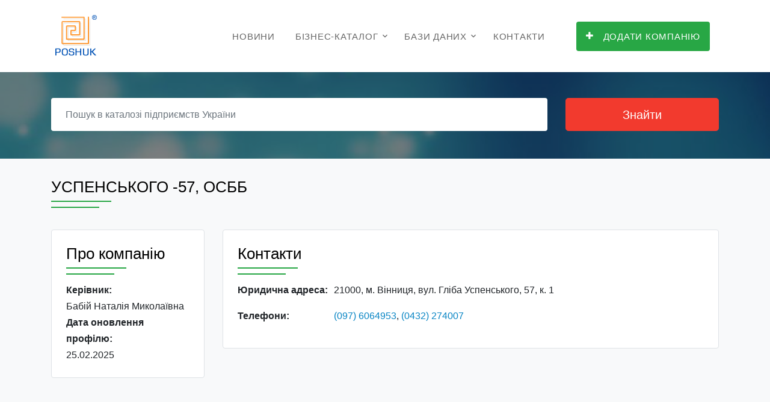

--- FILE ---
content_type: text/html; charset=utf-8
request_url: https://www.google.com/recaptcha/api2/aframe
body_size: 264
content:
<!DOCTYPE HTML><html><head><meta http-equiv="content-type" content="text/html; charset=UTF-8"></head><body><script nonce="Ifr4McOTwAoe18n_Lgv4bw">/** Anti-fraud and anti-abuse applications only. See google.com/recaptcha */ try{var clients={'sodar':'https://pagead2.googlesyndication.com/pagead/sodar?'};window.addEventListener("message",function(a){try{if(a.source===window.parent){var b=JSON.parse(a.data);var c=clients[b['id']];if(c){var d=document.createElement('img');d.src=c+b['params']+'&rc='+(localStorage.getItem("rc::a")?sessionStorage.getItem("rc::b"):"");window.document.body.appendChild(d);sessionStorage.setItem("rc::e",parseInt(sessionStorage.getItem("rc::e")||0)+1);localStorage.setItem("rc::h",'1769977342970');}}}catch(b){}});window.parent.postMessage("_grecaptcha_ready", "*");}catch(b){}</script></body></html>